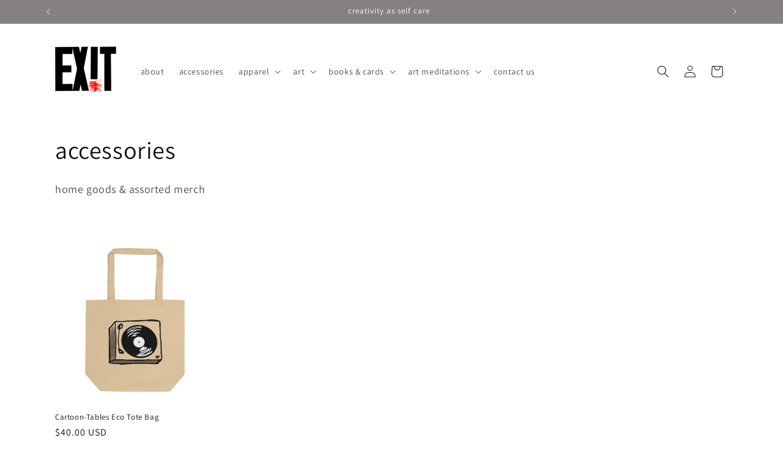

--- FILE ---
content_type: text/html; charset=UTF-8
request_url: https://pre.bossapps.co/api/js/exittheapple.myshopify.com/variants
body_size: 54
content:
{"41011108937837":"no"}